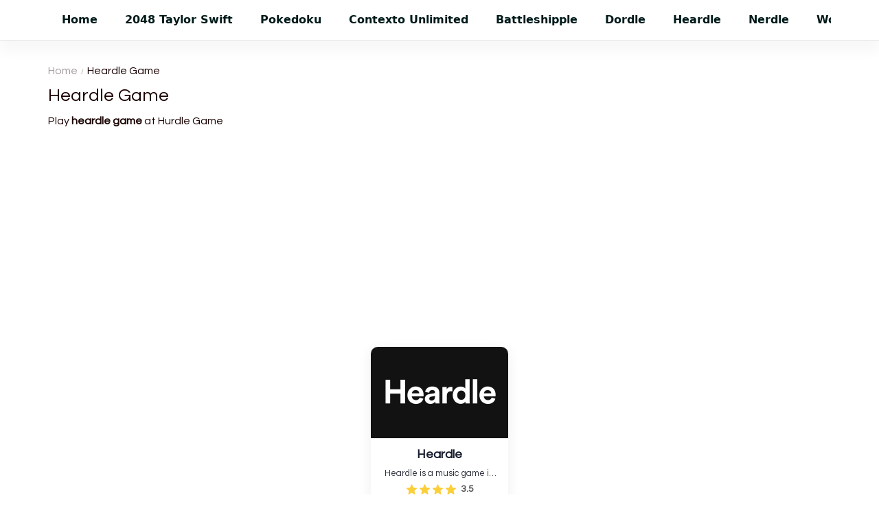

--- FILE ---
content_type: text/html; charset=UTF-8
request_url: https://hurdlegame.io/tag/heardle-game
body_size: 4302
content:

 <!DOCTYPE html><html lang="en-US"><head> <meta charset="utf-8"> <meta name="viewport" content="width=device-width, initial-scale=1.0"><meta http-equiv="content-language" content="en"><meta name="external" content="true"><meta name="distribution" content="Global"><meta http-equiv="audience" content="General"><meta name="theme-color" content="#fff"><title>Heardle Game - Play Heardle Game On Hurdle Game</title><meta name = "title" content = "Heardle Game - Play Heardle Game on Hurdle Game"><meta name="description" content="Want to play heardle game? Play Heardle and many more for free on Hurdle Game. The best starting point to discover heardle game"><meta name="keywords" content="heardle game"><meta name="news_keywords" content="heardle game"><link rel="canonical" href="https://hurdlegame.io/tag/heardle-game"><link rel="icon" href="/cache/data/image/options/hurdlefavicon-m60x60.png"/><link rel="apple-touch-icon" href="/cache/data/image/options/hurdlefavicon-m60x60.png"/><link rel="apple-touch-icon" sizes="57x57" href="/cache/data/image/options/hurdlefavicon-m57x57.png"><link rel="apple-touch-icon" sizes="72x72" href="/cache/data/image/options/hurdlefavicon-m72x72.png"><link rel="apple-touch-icon" sizes="114x114" href="/cache/data/image/options/hurdlefavicon-m144x144.png"><meta property="og:title" content="Heardle Game - Play Heardle Game on Hurdle Game" itemprop="headline"/><meta property="og:type" content="website" /><meta property="og:url" itemprop="url" content="https://hurdlegame.io/tag/heardle-game"/><meta property="og:image" itemprop="thumbnailUrl" content="/data/image/options/hurdlebanner.png"/><meta property="og:description" content="Want to play heardle game? Play Heardle and many more for free on Hurdle Game. The best starting point to discover heardle game" itemprop="description"/><meta property="og:site_name" content="Heardle Game - Play Heardle Game on Hurdle Game" /><meta name="twitter:title" content="Heardle Game - Play Heardle Game on Hurdle Game"/><meta name="twitter:url" content="https://hurdlegame.io/tag/heardle-game"/><meta name="twitter:image" content="/data/image/options/hurdlebanner.png"/><meta name="twitter:description" content="Want to play heardle game? Play Heardle and many more for free on Hurdle Game. The best starting point to discover heardle game"><meta name="twitter:card" content="summary"/>
<link rel="stylesheet" type="text/css" href="/themes/hurdlegame.io/rs/css/all.css"><link rel="preconnect" href="https://fonts.googleapis.com"><link rel="preconnect" href="https://fonts.gstatic.com" crossorigin><link href="https://fonts.googleapis.com/css2?family=Questrial&display=swap" rel="stylesheet"><script>(function(i, s, o, g, r, a, m) {
 i['GoogleAnalyticsObject'] = r;
 i[r] = i[r] || function() {
 (i[r].q = i[r].q || []).push(arguments)
 }, i[r].l = 1 * new Date();
 a = s.createElement(o),
 m = s.getElementsByTagName(o)[0];
 a.async = 1;
 a.src = g;
 m.parentNode.insertBefore(a, m)
 })(window, document, 'script', 'https://www.google-analytics.com/analytics.js', 'ga');
 ga('create', 'UA-230619248-1', 'auto');
 ga('send', 'pageview');</script><script async src="https://www.googletagmanager.com/gtag/js?id=G-392S0S35QG"></script><script>window.dataLayer = window.dataLayer || [];

 function gtag() {
 dataLayer.push(arguments);
 }
 gtag('js', new Date());

 gtag('config', 'G-392S0S35QG');</script><script>let id_game = '';
 let url_game = '';
 let slug_home = "hurdle";
			let keywords,tag_id,category_id,field_order,order_type,is_hot,is_new,limit;</script><script async src="https://pagead2.googlesyndication.com/pagead/js/adsbygoogle.js?client=ca-pub-4658181883112071" crossorigin="anonymous"></script><style>.navigation-menu{
			overflow-x:auto;
			overflow-y: hidden;
		}	
			
		.games-child{
			flex-wrap: wrap;
			display: flex;
			justify-content: center;
			margin:15px 0;
		}
		.a-child{
			width: 200px;
			margin: 10px;
			text-decoration: none;
			background: #fff;
			box-shadow: 0 5px 20px rgb(0 0 0 / 7%);
			border-radius: 10px;
		}
		.a-child:hover{
			box-shadow: 0 5px 20px rgb(0 0 0 / 15%);
		}
		.a-child img{
			transition: transform .35s;
		}
		.a-child:hover img{
			transform: scale(1.15);
		}
		.child-image{
			height: 133px;
			width: 100%;
			overflow: hidden;
			border-radius: 10px 10px 0 0;
		}
		.child-info{
			padding:10px;
		}
		.child-title{
			font-weight: 600;
			color:#161c2d;
			text-align: center;
			font-size: 18px;
			margin-bottom: 5px;
			text-transform: capitalize;
		}
		.child-excerpt{
			font-size: 13px;
			color: #2b2e3a;
			margin-bottom:5px;
			text-align: center;
		}
		.group-star svg{
			margin: 0 2px;
		}
		.rate-average{
			font-weight: 800;
			font-size: 14px;
			margin-left: 5px;
			color: #555;
			line-height: 16px;
		}
		.pagination{
			margin:15px 0;
		}
		.s_paging {
			text-align: center;
		}

		.next_page {
			display: inline-block;
			padding: 8px 16px;
			border-radius: 10px;
			background-color: #fff;
			margin: 0 5px;
			cursor: pointer;
			box-shadow: rgba(50, 50, 93, 0.25) 0px 2px 5px -1px, rgba(0, 0, 0, 0.3) 0px 1px 3px -1px;
			font-weight:600;
			color:#000;
		}

		.active_ {
			cursor: default;
			background-color: #1d2439;
			color: #fff;
		}

		.next_page:hover {
			background-color: #1d2439;
			color: #fff;
		}</style></head><body><script type='text/javascript'>var themeurl = 'https://hurdlegame.io/themes/hurdlegame.io/';
 function get_format_url(controller, action) {
 var urlformat = '/:a:.:c:';
 urlformat = urlformat.replace(':c:', controller);
 return urlformat.replace(':a:', action);
 }</script><header id="header"><div class="container"><div class="row"><div class="desktop-navbar"><nav class="navigation-menu"><ul><li><a class="menu-link" onclick="clickGame(event, slug_home)" href=""><span class="text-menu-link">Home</span></a></li><li><a class="menu-link" onclick="clickGame(event, '2048-taylor-swift')" href="/2048 Taylor Swift"><span class="text-menu-link">2048 Taylor Swift</span></a></li><li><a class="menu-link" onclick="clickGame(event, 'pokedoku')" href="/pokedoku"><span class="text-menu-link">Pokedoku</span></a></li><li><a class="menu-link" onclick="clickGame(event, 'contexto-unlimited')" href="/contexto-unlimited"><span class="text-menu-link">Contexto Unlimited</span></a></li><li><a class="menu-link" onclick="clickGame(event, 'battleshipple')" href="/battleshipple"><span class="text-menu-link">Battleshipple</span></a></li><li><a class="menu-link" onclick="clickGame(event, 'dordle')" href="/dordle"><span class="text-menu-link">Dordle</span></a></li><li><a class="menu-link" onclick="clickGame(event, 'heardle')" href="/heardle"><span class="text-menu-link">Heardle</span></a></li><li><a class="menu-link" onclick="clickGame(event, 'nerdle')" href="/nerdle"><span class="text-menu-link">Nerdle</span></a></li><li><a class="menu-link" onclick="clickLink(event, 'Word Games', 'category')" href="/games/word-games"><span class="text-menu-link">Word Games</span></a></li></ul></nav></div></div></div></header><!--<div class="mobile-navbar"><div class="close-mobile-navbar"><div id="close-btn" class="menu-btn close-btn"><svg version="1.1" id="Capa_1" x="0px" y="0px" viewBox="0 0 512.001 512.001" style="enable-background:new 0 0 512.001 512.001;"><g>	<g><path d="M284.286,256.002L506.143,34.144c7.811-7.811,7.811-20.475,0-28.285c-7.811-7.81-20.475-7.811-28.285,0L256,227.717 L34.143,5.859c-7.811-7.811-20.475-7.811-28.285,0c-7.81,7.811-7.811,20.475,0,28.285l221.857,221.857L5.858,477.859 c-7.811,7.811-7.811,20.475,0,28.285c3.905,3.905,9.024,5.857,14.143,5.857c5.119,0,10.237-1.952,14.143-5.857L256,284.287 l221.857,221.857c3.905,3.905,9.024,5.857,14.143,5.857s10.237-1.952,14.143-5.857c7.811-7.811,7.811-20.475,0-28.285 L284.286,256.002z"/></g></g></svg></div></div><div class="mobile-headerbar"><a class="menu-link-moblie" onclick="clickGame(event, slug_home)" href="/games/word-games"><span class="text-menu-link">home</span></a><a class="menu-link-moblie" onclick="clickGame(event, '2048-taylor-swift')" href="/2048 Taylor Swift"><span class="text-menu-link">2048 Taylor Swift</span></a><a class="menu-link-moblie" onclick="clickGame(event, 'pokedoku')" href="/pokedoku"><span class="text-menu-link">Pokedoku</span></a><a class="menu-link-moblie" onclick="clickGame(event, 'contexto-unlimited')" href="/contexto-unlimited"><span class="text-menu-link">Contexto Unlimited</span></a><a class="menu-link-moblie" onclick="clickGame(event, 'battleshipple')" href="/battleshipple"><span class="text-menu-link">Battleshipple</span></a><a class="menu-link-moblie" onclick="clickGame(event, 'dordle')" href="/dordle"><span class="text-menu-link">Dordle</span></a><a class="menu-link-moblie" onclick="clickGame(event, 'heardle')" href="/heardle"><span class="text-menu-link">Heardle</span></a><a class="menu-link-moblie" onclick="clickGame(event, 'nerdle')" href="/nerdle"><span class="text-menu-link">Nerdle</span></a><a class="menu-link-moblie" onclick="clickLink(event, 'Word Games', 'category')" href="/games/word-games"><span class="text-menu-link">Word Games</span></a></div></div>--><div id="game-page" class="main"><div class="container"><div class="text-area"><div class="bread-crumb"><div class="row"><div class="overwrite-breadcumb"><div class="d-flex al sp bread-crumb-list"><div class="d-flex al sp"><a class="bread-crumb-item" href="/" onclick="clickGame(event, slug_home)">Home</a><span class="bread-crumb-item bread-after">heardle game</span></div></div></div></div></div><div class="row"><div class="header-site"><h1>heardle game</h1><p>Play <b>heardle game</b> at Hurdle Game</p> </div></div><div class="row" id="ajax-append"><!--<ul class="game-list"><li><a onclick="clickGame(event, '')" href="/"></a></li></ul>--><div class="games-child"><a class="a-child" onclick="clickGame(event, 'heardle')" href="/heardle"><div class="child-image"><img width="200" height="133" src="/cache/data/image/game/link-preview1-m200x133.png" alt="Heardle" alt="Heardle"></div><div class="child-info"><div class="text-overflow child-title">Heardle</div><div class="text-overflow child-excerpt">Heardle is a music game in which the opening two seconds of a popular song are played. You then have the choice between guessing the artist and song title or skipping the round</div><div class="center-box child-scores"><div class="d-flex group-star"><svg fill="#fbcf3a" width="15" height="15" viewBox="0 -10 511.98685 511" width="12" xmlns="http://www.w3.org/2000/svg"><path d="m510.652344 185.902344c-3.351563-10.367188-12.546875-17.730469-23.425782-18.710938l-147.773437-13.417968-58.433594-136.769532c-4.308593-10.023437-14.121093-16.511718-25.023437-16.511718s-20.714844 6.488281-25.023438 16.535156l-58.433594 136.746094-147.796874 13.417968c-10.859376 1.003906-20.03125 8.34375-23.402344 18.710938-3.371094 10.367187-.257813 21.738281 7.957031 28.90625l111.699219 97.960937-32.9375 145.089844c-2.410156 10.667969 1.730468 21.695313 10.582031 28.09375 4.757813 3.4375 10.324219 5.1875 15.9375 5.1875 4.839844 0 9.640625-1.304687 13.949219-3.882813l127.46875-76.183593 127.421875 76.183593c9.324219 5.609376 21.078125 5.097657 29.910156-1.304687 8.855469-6.417969 12.992187-17.449219 10.582031-28.09375l-32.9375-145.089844 111.699219-97.941406c8.214844-7.1875 11.351563-18.539063 7.980469-28.925781zm0 0" /></svg><svg fill="#fbcf3a" width="15" height="15" viewBox="0 -10 511.98685 511" width="12" xmlns="http://www.w3.org/2000/svg"><path d="m510.652344 185.902344c-3.351563-10.367188-12.546875-17.730469-23.425782-18.710938l-147.773437-13.417968-58.433594-136.769532c-4.308593-10.023437-14.121093-16.511718-25.023437-16.511718s-20.714844 6.488281-25.023438 16.535156l-58.433594 136.746094-147.796874 13.417968c-10.859376 1.003906-20.03125 8.34375-23.402344 18.710938-3.371094 10.367187-.257813 21.738281 7.957031 28.90625l111.699219 97.960937-32.9375 145.089844c-2.410156 10.667969 1.730468 21.695313 10.582031 28.09375 4.757813 3.4375 10.324219 5.1875 15.9375 5.1875 4.839844 0 9.640625-1.304687 13.949219-3.882813l127.46875-76.183593 127.421875 76.183593c9.324219 5.609376 21.078125 5.097657 29.910156-1.304687 8.855469-6.417969 12.992187-17.449219 10.582031-28.09375l-32.9375-145.089844 111.699219-97.941406c8.214844-7.1875 11.351563-18.539063 7.980469-28.925781zm0 0" /></svg><svg fill="#fbcf3a" width="15" height="15" viewBox="0 -10 511.98685 511" width="12" xmlns="http://www.w3.org/2000/svg"><path d="m510.652344 185.902344c-3.351563-10.367188-12.546875-17.730469-23.425782-18.710938l-147.773437-13.417968-58.433594-136.769532c-4.308593-10.023437-14.121093-16.511718-25.023437-16.511718s-20.714844 6.488281-25.023438 16.535156l-58.433594 136.746094-147.796874 13.417968c-10.859376 1.003906-20.03125 8.34375-23.402344 18.710938-3.371094 10.367187-.257813 21.738281 7.957031 28.90625l111.699219 97.960937-32.9375 145.089844c-2.410156 10.667969 1.730468 21.695313 10.582031 28.09375 4.757813 3.4375 10.324219 5.1875 15.9375 5.1875 4.839844 0 9.640625-1.304687 13.949219-3.882813l127.46875-76.183593 127.421875 76.183593c9.324219 5.609376 21.078125 5.097657 29.910156-1.304687 8.855469-6.417969 12.992187-17.449219 10.582031-28.09375l-32.9375-145.089844 111.699219-97.941406c8.214844-7.1875 11.351563-18.539063 7.980469-28.925781zm0 0" /></svg><svg fill="#fbcf3a" width="15" height="15" viewBox="0 -10 511.98685 511" width="12" xmlns="http://www.w3.org/2000/svg"><path d="m510.652344 185.902344c-3.351563-10.367188-12.546875-17.730469-23.425782-18.710938l-147.773437-13.417968-58.433594-136.769532c-4.308593-10.023437-14.121093-16.511718-25.023437-16.511718s-20.714844 6.488281-25.023438 16.535156l-58.433594 136.746094-147.796874 13.417968c-10.859376 1.003906-20.03125 8.34375-23.402344 18.710938-3.371094 10.367187-.257813 21.738281 7.957031 28.90625l111.699219 97.960937-32.9375 145.089844c-2.410156 10.667969 1.730468 21.695313 10.582031 28.09375 4.757813 3.4375 10.324219 5.1875 15.9375 5.1875 4.839844 0 9.640625-1.304687 13.949219-3.882813l127.46875-76.183593 127.421875 76.183593c9.324219 5.609376 21.078125 5.097657 29.910156-1.304687 8.855469-6.417969 12.992187-17.449219 10.582031-28.09375l-32.9375-145.089844 111.699219-97.941406c8.214844-7.1875 11.351563-18.539063 7.980469-28.925781zm0 0" /></svg></div><span class="rate-average">3.5</span></div></div></a></div><div class="pagination"><div class="gif hidden"><img class="loadingImage" width="50" height="50" src="/themes/hurdlegame.io/rs/imgs/uk-page-loading.gif" title="loading" alt="loading" /></div><div class="overwrite s_paging"><span class="next_page active_" style="">1</span> </div></div> </div></div></div><script>keywords: "";
		tag_id: "11";
		category_id: "";
		field_order: "publish_date";
		order_type: "DESC";
		is_hot: "";
		is_new: "";
		limit: "20";</script></div><style>.dmca-message{
		text-align:center;
		color: #fff;
		font-size:14px;
		line-height:1.5;
		padding-bottom:10px;
	}</style><footer><div class="container"><div class="row"><nav class="navigation-footer"><ul><li><a class="link" onclick="clickLink(event, 'about-us', 'footermenu', '', flag = true)" href="/about-us">About us</a></li><li><a class="link" onclick="clickLink(event, 'DMCA', 'footermenu', '', flag = true)" href="/dmca">DMCA</a></li><li><a class="link" onclick="clickLink(event, 'contact-us', 'footermenu', '', flag = true)" href="/contact-us">Contact us</a></li><li><a class="link" onclick="clickLink(event, 'privacy-policy', 'footermenu', '', flag = true)" href="/privacy-policy">Privacy policy</a></li><li><a class="link" onclick="clickLink(event, 'term-of-use', 'footermenu', '', flag = true)" href="/term-of-use">Term of use</a></li></ul></nav><div class="text-center dmca-message">This website is contributed by game enthusiasts. It is made for fun purposes.<br>Hurdlegame.io is not affiliated with "Wordle" by NYTimes in any way.</div></div></div></footer><div class="layer-loading hidden"><div class="loading_page"><img class="loadingImage" width="44" height="44" src="/themes/hurdlegame.io/rs/imgs/uk-page-loading.gif" /></div></div><script src="/themes/hurdlegame.io/rs/js/jquery-3.4.1.min.js"></script><script src="/themes/hurdlegame.io/rs/js/jquery.validate.min.js"></script><script src="/themes/hurdlegame.io/rs/js/cookie.js" ></script><script src="/themes/hurdlegame.io/rs/js/footer.js?v=2"></script><script type="text/javascript" src="https://platform-api.sharethis.com/js/sharethis.js#property=61974c956dd1de0019015128&product=inline-share-buttons" async="async"></script><script>$(document).ready(()=>{
		$(window).scrollTop(0);
	})</script><script defer src="https://static.cloudflareinsights.com/beacon.min.js/vcd15cbe7772f49c399c6a5babf22c1241717689176015" integrity="sha512-ZpsOmlRQV6y907TI0dKBHq9Md29nnaEIPlkf84rnaERnq6zvWvPUqr2ft8M1aS28oN72PdrCzSjY4U6VaAw1EQ==" data-cf-beacon='{"version":"2024.11.0","token":"a84970350ea749d6999a02d8ca07989c","r":1,"server_timing":{"name":{"cfCacheStatus":true,"cfEdge":true,"cfExtPri":true,"cfL4":true,"cfOrigin":true,"cfSpeedBrain":true},"location_startswith":null}}' crossorigin="anonymous"></script>
</body></html>




--- FILE ---
content_type: text/html; charset=utf-8
request_url: https://www.google.com/recaptcha/api2/aframe
body_size: 272
content:
<!DOCTYPE HTML><html><head><meta http-equiv="content-type" content="text/html; charset=UTF-8"></head><body><script nonce="zz7zErX31rIVtDpRzJFVEQ">/** Anti-fraud and anti-abuse applications only. See google.com/recaptcha */ try{var clients={'sodar':'https://pagead2.googlesyndication.com/pagead/sodar?'};window.addEventListener("message",function(a){try{if(a.source===window.parent){var b=JSON.parse(a.data);var c=clients[b['id']];if(c){var d=document.createElement('img');d.src=c+b['params']+'&rc='+(localStorage.getItem("rc::a")?sessionStorage.getItem("rc::b"):"");window.document.body.appendChild(d);sessionStorage.setItem("rc::e",parseInt(sessionStorage.getItem("rc::e")||0)+1);localStorage.setItem("rc::h",'1764359939278');}}}catch(b){}});window.parent.postMessage("_grecaptcha_ready", "*");}catch(b){}</script></body></html>

--- FILE ---
content_type: text/css
request_url: https://hurdlegame.io/themes/hurdlegame.io/rs/css/all.css
body_size: 3572
content:
html {
    line-height: 1.15;
    -webkit-text-size-adjust: 100%;
}

body {
    margin: 0;
}

main {
    display: block;
}

h1 {
    font-size: 2em;
    margin: 0.67em 0;
}

hr {
    box-sizing: content-box;
    height: 0;
    overflow: visible;
}

pre {
    font-family: monospace, monospace;
    font-size: 1em;
}

a {
    background-color: transparent;
}

abbr[title] {
    border-bottom: none;
    text-decoration: underline;
    text-decoration: underline dotted;
}

b, strong {
    font-weight: bolder;
}

code, kbd, samp {
    font-family: monospace, monospace;
    font-size: 1em;
}

small {
    font-size: 80%;
}

sub, sup {
    font-size: 75%;
    line-height: 0;
    position: relative;
    vertical-align: baseline;
}

sub {
    bottom: -0.25em;
}

sup {
    top: -0.5em;
}

img {
    border-style: none;
}

button, input, optgroup, select, textarea {
    font-family: inherit;
    font-size: 100%;
    line-height: 1.15;
    margin: 0;
}

button, input {
    overflow: visible;
}

button, select {
    text-transform: none;
}

button, [type="button"], [type="reset"], [type="submit"] {
    -webkit-appearance: button;
}

button::-moz-focus-inner, [type="button"]::-moz-focus-inner, [type="reset"]::-moz-focus-inner, [type="submit"]::-moz-focus-inner {
    border-style: none;
    padding: 0;
}

button:-moz-focusring, [type="button"]:-moz-focusring, [type="reset"]:-moz-focusring, [type="submit"]:-moz-focusring {
    outline: 1px dotted ButtonText;
}

fieldset {
    padding: 0.35em 0.75em 0.625em;
}

legend {
    box-sizing: border-box;
    color: inherit;
    display: table;
    max-width: 100%;
    padding: 0;
    white-space: normal;
}

progress {
    vertical-align: baseline;
}

textarea {
    overflow: auto;
}

[type="checkbox"], [type="radio"] {
    box-sizing: border-box;
    padding: 0;
}

[type="number"]::-webkit-inner-spin-button, [type="number"]::-webkit-outer-spin-button {
    height: auto;
}

[type="search"] {
    -webkit-appearance: textfield;
    outline-offset: -2px;
}

[type="search"]::-webkit-search-decoration {
    -webkit-appearance: none;
}

::-webkit-file-upload-button {
    -webkit-appearance: button;
    font: inherit;
}

details {
    display: block;
}

summary {
    display: list-item;
}

template {
    display: none;
}

[hidden] {
    display: none;
}

.container-game {
    width: 1370px;
    padding-right: 15px;
    padding-left: 15px;
    margin-right: auto;
    margin-left: auto;
}

@media (max-width: 1399px) {
    .container-game {
        width: 1140px;
    }
}

@media (max-width: 1199px) {
    .container-game {
        width: 960px;
    }
}

@media (max-width: 991px) {
    .container-game {
        width: 100%;
    }
}

/* Thiet lap quang cao*/

.ads {
    width: 100%;
}

.ads-margin {
    width: fit-content;
    margin: auto;
}

.ads-left {
    display: none;
    position: absolute;
    top: 155px;
    left: 0;
    text-align: left;
    height: 600px;
}

.ads-right {
    display: none;
    position: absolute;
    top: 155px;
    right: 0;
    text-align: right;
}

.ads-content {
    height: 600px;
}

.ads-box {
    width: fit-content;
}

.ads-title{
    display:block;
    text-align:center;
    background:0 0;
    font-size:11px;
    margin:0;
    padding:0;
    color:#b3b3b3;
    opacity:.6
}
.horizontal-title{
    text-align:left!important
}

.ads, .ads-left, .ads-right {
    z-index: 100;
}

@media (min-width: 1340px) {
    .ads-left {
        display: block;
    }
    .ads-right {
        display: block;
    }
    .ads-content {
        width: 160px;
    }
}

@media (min-width: 1880px) {
    .ads-left {
        display: block;
    }
    .ads-right {
        display: block;
    }
    .ads-content {
        width: 300px;
    }
}

#expand {
    cursor: pointer !important;
}

.force_full_screen {
    position: fixed !important;
    width: 100% !important;
    height: 100% !important;
    z-index: 99999;
    top: 0px !important;
    border: 0px !important;
    left: 0px !important;
    right: 0px !important;
    cursor: pointer !important;
}
* {
    margin: 0;
    padding: 0;
    border: 0;
    outline: none;
    -webkit-box-sizing: border-box;
    box-sizing: border-box;
}

html {
    font-family: museo sans,sans-serif;

    -moz-osx-font-smoothing: grayscale;
    -webkit-font-smoothing: antialiased;
    overflow-x: hidden;
    text-rendering: optimizeLegibility;
    -webkit-text-size-adjust: 100%;
    -moz-text-size-adjust: 100%;
    -ms-text-size-adjust: 100%;
    text-size-adjust: 100%;
}

body {
    font-family: 'Questrial', sans-serif;
    font-size: 16px;
    line-height: 1.75;
    color: #1A0101;
    background-color: #fff;
}

a{
    text-decoration: none;
    background-color: transparent;
}

ul, li {
    list-style: none;
    padding: 0;
    margin: 0;
}

h1, h2, h3, h4 {
    font-weight: normal;
    margin: 0;
    text-transform: capitalize;
}

table {
    border-collapse: collapse;
}

table th, table td {
    font-weight: normal;
    text-align: left;
    vertical-align: top;
}

input, select, textarea, button {
    background-color: transparent;
    outline: none;
}

button {
    -webkit-transition: background-color 0.2s ease 0s, color 0.2s ease 0s, border-color 0.2s ease 0s;
    -moz-transition: background-color 0.2s ease 0s, color 0.2s ease 0s, border-color 0.2s ease 0s;
    -o-transition: background-color 0.2s ease 0s, color 0.2s ease 0s, border-color 0.2s ease 0s;
    transition: background-color 0.2s ease 0s, color 0.2s ease 0s, border-color 0.2s ease 0s;
}

input, button {
    border: 0;
}

.container {
    position: relative;
    width: 100%;
    margin: auto;
    padding: 0 15px;
    box-sizing: border-box;
    max-width: 1170px;
}

.row {
    width: 100%;
}

.font-bold {
    font-weight: bold;
}

.d-block {
    display: block;
}

.d-inline {
    display: inline-block;
}

.d-flex {
    display: flex;
}

.d-r-flex {
    display: flex;
    flex-wrap: wrap;
}

.d-c-flex {
    display: flex;
    flex-direction: column;
}

.sp {
    justify-content: space-between;
}

.jc {
    justify-content: center;
}

.bz {
    box-sizing: border-box;
}

.p-r {
    position: relative;
}

.bg-fff {
    background-color: #fff;
}

.absolute {
    position: absolute;
    top: 50%;
}

.text-overflow {
    overflow: hidden;
    text-overflow: ellipsis;
    display: -webkit-box;
    -webkit-line-clamp: 1;
    -webkit-box-orient: vertical;
    line-height: 1.5;
}

.text-center {
    text-align: center;
}

.text-uppercase {
    text-transform: uppercase;
}

.text-capitalize {
    text-transform: capitalize;
}

.m-r {
    margin-right: 10px;
}

.m-t {
    margin: 10px 0;
}

.flex-start {
    justify-content: flex-start;
}

.flex-end {
    justify-content: flex-end;
}

.gif {
    width: 100%;
    text-align: center;
    padding: 10px 0;
}

#loading_img {
    width: 50px;
    height: 50px;
    background-color: transparent!important;
}

.hidden {
    display: none;
}

.w-full {
    width: 100%;
}

.h-full {
    height: 100%;
}

.font-fff {
    color: #fff;
}
.center-box{
    display: flex;
    justify-content: center;
    align-items: center;
}
.al {
    align-items: center;
}
.loadingImage {
    width: 50px;
    height: 50px;
    background-color: transparent!important;
    animation: loadingAnimation 1s linear infinite;
}
@keyframes loadingAnimation {
    to {
        transform: rotate(360deg);
    }
}
.loading_page{
    position: absolute;
    top: 50%;
    left: 50%;
    width: 44px;
    height: 44px;
    transform: translate(-50%,-50%);
    z-index: 99;
}
.layer-loading{
    position: fixed;
    top: 0;
    left: 0;
    width: 100%;
    height: 100%;
    z-index: 98;
    background-color: rgba(35,39,65,.65);
}
.grid-clayover {
    display: grid;
    grid-template-columns: repeat(auto-fill, 200px);
    gap: 10px;
    grid-auto-rows: 200px;
    grid-auto-flow: row dense;
    justify-content: center;
}

.grid-item {
    padding: 0;
    transition: all .6s ease;
    transition-property: transform;
    display: inline-block;
    box-sizing: content-box;
    position: relative;
    vertical-align: text-top;
}

.span-2x1 {
    grid-column-end: span 2;
}

.span-2x2 {
    grid-column-end: span 2;
    grid-row-end: span 2;
}

.span-3x3 {
    grid-column-end: span 3;
    grid-row-end: span 3;
}
.span-ads{
    display: flex;
    align-items: center;
    justify-content: center;
}
.clear {
    clear: both;
}
.throw-ads-970x90, .throw-ads-300x600, .throw-ads-160x600, .throw-ads-300x250, .throw-ads-728x90,.throw-ads-768x90, .throw-ads-468x60, .throw-ads-320x50, .span-ads, .throw-ads-200x200, .throw-ads-320x90{
    display: none;
}
.throw-ads-160x600{
    min-width: 160px;
    width: 160px;
}
.throw-ads-160x600-left{
    margin-right: 30px;
}
.throw-ads-160x600-right{
    margin-left: 30px;
}
.horizontal-ads{
    padding: 10px 0;
}
.vertical-ads{
    padding: 0 10px;
}
/*menu*/

.desktop-navbar{
    display: flex;
    align-items: center;
    justify-content: space-between;
    flex-wrap: wrap;
    overflow: hidden;
}
.navigation-menu ul{
    display: flex;
    align-items: center;
}
.navigation-menu ul > li{
    font-size: 16px;
}
.menu-btn{
    min-width: 44px;
    max-width: 44px;
    min-height: 44px;
    max-height: 44px;
    display: flex;
    align-items: center;
    justify-content: flex-end;
    cursor: pointer;
}
#menu-btn{
    display: none;
}
.menu-btn svg{
    width: 24px;
    height: 24px;
    fill: #1A0101;
}
.menu-btn:hover svg{
    fill: #A60505;
}
.menu-link{
    text-transform: capitalize;
    padding: 15px 20px;
    display: block;
    border-bottom: 0;
    color: #001a1a;
    font-weight: 600;
    font-family: system-ui;
}
.menu-link:hover{
    color:#A60505;

}
.mobile-dropdown{
    display: none;
}
.navigation-footer > ul{
    display: block;
    text-align: center;
}
.navigation-footer > ul > li{
    display: inline-block;
}
.link{
    display: inline-block;
    text-transform: capitalize;
    padding: 10px 15px;
    display: block;
    border-bottom: 0;
    color: #fff;
}
.link:hover{
    color: #A60505;
}
ul li > a{
    white-space: nowrap;
}
#header{
    box-shadow: 0 17px 16px rgba(26,1,1, 0.03);
    border-bottom: 1px solid rgb(0,0,0,0.1);
}
.header-top{
    display: flex;
    padding: 15px 0;
    border-bottom: 1px solid rgb(0,0,0,0.1);
    align-items: center;
}
.lock-logo{
    display: flex;
    align-items: center;
}
.lock-tiles{
    width: 100%;
    margin-left: 15px;
}
.tiles-site{
    color: #111;
    font-size: 26px;
    font-weight: 600;
    text-transform: capitalize;
}
.tiles-description{
    -webkit-line-clamp: 2;
}
.mobile-navbar{
    position: fixed;
    top: 0;
    left: -280px;
    width: 100%;
    max-width: 270px;
    height: 100%;
    background-color: #fff;
    box-shadow: 10px 0 20px rgba(26,1,1, 0.15);
    z-index: 10;
    overflow-y: auto;
    overflow-x: hidden;
    background-color: #faf2f2;
    transition: all 0.3s ease-in-out;
}

.close-mobile-navbar{
    min-height: 70px;
    display: flex;
    align-items: center;
    box-sizing: border-box;
    padding: 15px;
    background-color: #fff;
}
.close-btn{
    justify-content: center;
}
.menu-link-moblie{
    display: block;
    padding: 15px;
    text-transform: capitalize;
    color: #1A0101;
    border-bottom: 1px solid rgb(0,0,0,0.1);
}
/*game_item*/
#game-page{
    padding: 15px 0;
    min-height: calc(100vh - 107px);
}

.game-list{
    padding-left: 40px;
    padding-top: 15px;
    padding-bottom: 15px;
}
.game-list, .game-list > li{
    list-style: disc;
    padding-top: 10px;
    padding-bottom: 10px;
}
.game-list > li{
    border-bottom: 1px solid rgba(26,1,1, 0.05);
}
.game-list li a{
    text-transform: capitalize;
    color: rgb(26, 1, 1);
    font-size: 18px;
}
.game-list li a:hover{
    color: #A60505;
}
/*game_play*/
#iframehtml5{
    min-height: 670px;
}
.grid-frame{
    display: flex;
}
.frame-box-game{
    width: 100%;
}
.bread-crumb-item{
    text-transform: capitalize;
    color: rgba(26,1,1,0.4);
}
.bread-crumb-item:after{
    content: '/';
    font-size: 10px;
    color: rgba(26,1,1,0.4);
    margin: 0 5px;
}
.bread-after:after{
    content: "";
}
.bread-after{
    color: rgba(26,1,1,1);
}
.header-game{
    height: auto;
    overflow: hidden;
    color: #fff;
    width: 100%;
    box-sizing: border-box;
    padding: 5px 10px;
    text-align: left;
    background-color: rgba(26, 1, 1, 0.8);
    min-height: 50px;
}
.box-header{
    display: flex;
    width: 100%;
    justify-content: space-between;
    flex-wrap: wrap;
    align-items: center;
}
.box-header h2{
    font-size: 20px;
    white-space: nowrap;
    text-transform: uppercase;
    font-weight: 700;
    color: #fff;
    font-family: Righteous;
}
.header-game-extend{
    display: flex;
    align-items: center;
    justify-content: flex-end;
}
.header-game-extend > span{
    box-sizing: border-box;
    width: 40px;
    height: 40px;
    cursor: pointer;
    margin-left: 5px;
    display: flex;
    align-items: center;
    justify-content: center;
}

.header-game-extend > span > svg{
    width: 24px;
    height: 24px;
    fill: #fff;
}
.exit-fullscreen{
    width: 44px;
    height: 44px;
    position: fixed;
    top: 64px;
    right: 5px;
    z-index: 100000;
    padding: 10px;
    background-color: rgba(0,0,0,0.65);
    box-sizing: border-box;
    cursor: pointer;
}
.clipboard-share{
    position: fixed;
    z-index: 100;
    background-color: #fff;
    padding: 16px;
    border-radius: 8px;
    top: 50%;
    left: 50%;
    transform: translate(-50%, -50%);
    min-width: 300px;
    min-height: 45px;
}
.hide-zindex{
    z-index: -20;
    visibility: hidden;
}
.close-sharing-box{
    position: fixed;
    top: 0;
    left: 0;
    bottom: 0;
    right: 0;
    z-index: 99;
    background-color: rgba(0,0,0,0.65);
    display: none;
}
.inline-sharing-box h3{
    margin-bottom: 10px;
    color: #000;
}

@keyframes scale {
    0% {
        transform: scale(1);
    }
    5% {
        transform: scale(1.05);
    }
    8% {
        transform: scale(0.95);
    }
    12% {
        transform: scale(1.02);
    }
    18% {
        transform: scale(1);
    }
}
.scale-anim:hover{
    animation: scale 3000ms infinite;
}
.text-area{
    margin: 15px 0;
}
.text-area ul{
    padding-left: 40px;
}
.text-area ul, .text-area li{
    list-style: disc;
}
.text-area h2,.text-area h3{
    font-size: 18px;
}
.text-area img{
    max-width: 100%;
}
.target-link{
    display: inline-block;
    padding: 4px 10px;
    text-transform: lowercase;
    margin-right: 5px;
    margin-bottom: 2.5px;
    margin-top: 2.5px;
    border-radius: 4px;
    font-size: 14px;
    background-color: rgba(166, 5, 5,.03);
    color: #A60505;
    border: 1px solid rgb(0,0,0,0.1);
}
.target-link:hover{
    text-decoration: underline;
}
footer{
    background-color: rgba(26, 1, 1, 0.8);
}
h1{
    font-size: 26px!important;
    text-transform: capitalize;
}

@media (min-width: 768px){
    .throw-ads-728x90{
        display: block;
    }
}
@media (min-width: 1080px){
    .throw-ads-160x600-right{
        display: block;
    }
}
@media (min-width:1200px){
    .mobile-navbar{
        left: -280px!important;
    }
}
@media (min-width:1366px){
    .throw-ads-160x600{
        display: block;
    }
}
@media (max-width:1199px){
    #menu-btn{
        display: flex;
    }
}
@media (max-width:768px){
    .navigation-footer{
        display: none;
    }
    
    .throw-ads-320x90{
        display: block;
    }
    .lock-logo{
        display: none;
    }
    .lock-tiles{
        margin-left: 0;
    }
}

--- FILE ---
content_type: application/javascript
request_url: https://hurdlegame.io/themes/hurdlegame.io/rs/js/footer.js?v=2
body_size: 2953
content:
var check_cookie_show = 1;
$(document).ready(function () {
    expand();
    $(window).scroll(function () {
        if ($(this).scrollTop()) {
            $('.menu-icon').fadeOut();
        } else {
//            $('.menu-icon').fadeIn();
            $('.menu-icon').css({display: "flex"});
        }
    });
    $("#menu-btn").on('click', function () {
        $(".mobile-navbar").css({left: 0})
    })
    $("#close-btn").on('click', function () {
        $(".mobile-navbar").css({left: '-280px'});
    })
    $(window).on('popstate', function () {
        let arr_path = ["about-us", "contact-us", "dmca", "error-404", "privacy-policy", "term-of-use"];
        let arr_menuheader = ["all-games", "new-games", "hot-games"];
        let path_name = location.pathname;
        let type = "";
        let kw;
        let slug = path_name.split("/")[path_name.split("/").length - 1];
        if (arr_path.indexOf(slug) >= 0) {
            type = "footermenu";
        } else if (path_name.indexOf("/games/") >= 0) {
            type = 'category';
        } else if (path_name.indexOf("/tag/") >= 0) {
            type = 'tag';
        } else {
            if (path_name == "/") {
                type = "";
                slug = slug_home;
            } else {
                type = "";
            }
        }
        if (type) {
            callLink(slug, type, object_data = null, false);
        } else {
            callGame(slug, false);
        }
    });
    add_plugin();

})


function add_plugin() {
    let url = "/add-plugin.ajax";
    if (typeof id_game != 'undefined' && typeof url_game != 'undefined' && id_game != '' && url_game != '') {
        $.ajax({
            type: "POST",
            url: url,
            data: {id: id_game, url: url_game},
            success: function (data) {
                if (data) {
                    let html = JSON.parse(data);
                    if (html.html_rate) {
                        $("#append-rate").html(html.html_rate);
                    }
                    if (html.html_comment) {
                        $("#append-comment").html(html.html_comment);
                    }
                }
            }
        });
    }
}

function expand() {
    $("#expand").on('click', function () {
        $("#_exit_full_screen").removeClass('hidden');
        $("#iframehtml5").addClass("force_full_screen");
        requestFullScreen(document.body);
    });
    $("#_exit_full_screen").on('click', cancelFullScreen);
}
function paging(p) {
    $(".gif").removeClass("hidden");
    let url = '/paging.ajax';
    // let current_url = location.origin + location.pathname;
    $.ajax({
        type: "POST",
        url: url,
        data: {
            page: p,
            keywords: keywords,
            tags_id: tag_id,
            category_id: category_id,
            field_order: field_order,
            order_type: order_type,
            is_hot: is_hot,
            is_new: is_new,
            limit: limit
        },
        success: function (xxxx) {
            // $("html, body").animate({scrollTop: 0}, 0);
            $(".gif").addClass("hidden");
            if (xxxx !== '') {
                let data = JSON.parse(xxxx);
                $("#ajax-append").html(data.content);
				/*
                let site_title = $('title').text();
                let checkpage = site_title.search(/\d+/gi);
                if (checkpage > 0) {
                    site_title = site_title.replace(/\d/gi, p);
                } else if (p > 1) {
                    site_title += ' - Page ' + p;
                }
                $('meta[property="og:site_name"]').attr("content", site_title);
                $('meta[name="twitter:title"]').attr("content", site_title);
                $('meta[property="og:title"]').attr("content", site_title);
                $('title').html(site_title);
                $('meta[name="title"]').attr("content", site_title);
                let new_url = current_url + data.url;
                history.pushState(null, '', new_url);
                if (ga) {
                    let url_push = new_url.replace(location.origin, "");
                    if (!url_push) {
                        url_push = "/";
                    }
                    ga('set', 'page', url_push);
                    ga('send', 'pageview');
                }
				*/
            }
        }
    });
}
function clickGame(event, game_slug) {
    event.preventDefault();
    try {
        callGame(game_slug);
        return;
    } catch (e) {
        return;
    }
}

function callGame(game_slug, flag = true) {
    $(".layer-loading").removeClass('hidden');
    $.ajax({
        url: '/load_game.ajax',
        type: "POST",
        data: {slug: game_slug},
        success: async function (data, textStatus, jqXHR) {
            $(".layer-loading").addClass('hidden');
            $("html, body").animate({scrollTop: 0}, 0);
            if (data) {
                let data_html = JSON.parse(data);
                await $("#game-page").html(data_html.content);
                changeMetaTag(data_html.metadata, flag);
                expand();
                add_plugin();
                $(".mobile-navbar").css({left: '-280px'});
                if (window.__sharethis__) {
                    window.__sharethis__.initialize()
                }
            }
        }
    })
}

function clickLink(event, slug, type, flag = true) {
    event.preventDefault();
    try {
        callLink(slug, type);
        return true;
    } catch (e) {
        return true;
}
}

function clickGame(event, game_slug) {
    event.preventDefault();
    try {
        callGame(game_slug);
        return true;
    } catch (e) {
        return true;
    }
}


function callLink(slug, type, obj = null, flag = true) {
    $(".layer-loading").removeClass('hidden');
    let url = '/load_game_home.ajax';
    if (type == 'footermenu') {
        url = '/load_footer_ajax.ajax';
    }
    $.ajax({
        url: url,
        type: "POST",
        data: {slug: slug.toLowerCase(), type: type, object_data: obj},
        success: function (data, textStatus, jqXHR) {
            $(".layer-loading").addClass('hidden');
            $("html, body").animate({scrollTop: 0}, 0);
            if (data) {
                let data_html = JSON.parse(data);
                $("#game-page").html(data_html.content);
                changeMetaTag(data_html.metadata, flag);
                $(".mobile-navbar").css({left: '-280px'});
                if (slug == "contact-us") {
                    runValidate();
                }
                expand();
            }
        }
    })
}
function changeMetaTag(meta_object, flag = true) {
    if (typeof meta_object != 'object') {
        return;
    }
    $('title').html(meta_object.site_title);
    $('meta[name="title"]').attr("content", meta_object.site_title);
    $('meta[name="description"]').attr("content", meta_object.site_description);
    $('meta[name="keywords"]').attr("content", meta_object.site_keywords);
    $('meta[name="news_keywords"]').attr("content", meta_object.site_keywords);
    $('link[rel="canonical"]').attr("href", meta_object.base_url);
    $('meta[property="og:title"]').attr("content", meta_object.site_title);
    $('meta[property="og:url"]').attr("content", meta_object.base_url);
    $('meta[property="og:description"]').attr("content", meta_object.site_description);
    $('meta[property="og:image"]').attr("content", meta_object.banner);
    $('meta[property="og:site_name"]').attr("content", meta_object.site_title);
    $('meta[name="twitter:title"]').attr("content", meta_object.site_title);
    $('meta[name="twitter:url"]').attr("content", meta_object.base_url);
    $('meta[name="twitter:image"]').attr("content", meta_object.banner);
    $('meta[name="twitter:description"]').attr("content", meta_object.site_description);
    if (typeof (ga) == 'function') {
        let url_push = meta_object.base_url.replace(location.origin, "");
        if (!url_push) {
            url_push = "/";
        }
        ga('set', 'page', url_push);
        ga('send', 'pageview');
    }
    if (flag)
        history.pushState(null, '', meta_object.base_url);
}
function runValidate() {
    jQuery("#contact-form").validate({
        focusInvalid: false,
        onfocusout: false,
        ignore: ".ignore",
        rules: {
            Name: {
                required: true,
                maxlength: 255,
            },
            Email: {
                required: true,
                email: true,
                maxlength: 100
            },
            Website: {
                required: false,
                maxlength: 255,
            },
            Topic: {
                required: false,
                maxlength: 255,
            },
            Message: {
                required: true,
                maxlength: 65525
            },
            "hiddenRecaptcha": {
                required: function () {
                    if (grecaptcha.getResponse() == '') {
                        return true;
                    } else {
                        return false;
                    }
                }
            }
        },
        messages: {
            Name: {
                required: "Please type your name!",
                maxlength: "255"
            },
            Email: {
                required: "Please type your email!",
                email: "Please check a valid email!",
                maxlength: "100"
            },
            Message: {
                required: "Please type your message!",
                maxlength: "65525"
            },
            "hiddenRecaptcha": {
                required: "Please verify you are human!",
            }
        },
        submitHandler: function () {
			$("#fcf-button").prop('disabled', true);
            let question_ajax = "/make-contact.ajax";
            let name = jQuery("#Name").val();
            let email = jQuery("#Email").val();
            let website = jQuery("#Website").val();
            let subject = jQuery("#Topic").val();
            let message = jQuery("#Message").val();
			if (sessionStorage.getItem('contact_message') == message.trim()) {
				alert("Message not sent with the same content.");
				return;
			}
            let metadataload = {};
            metadataload.name = name;
            metadataload.email = email;
            metadataload.website = website;
            metadataload.subject = subject;
            metadataload.message = message;
			sessionStorage.setItem('contact_message', message.trim());
            jQuery.ajax({
                url: question_ajax,
                data: metadataload,
                type: 'POST',
                success: function (data) {
                    if (data != 0 || data != '0') {
                        showSuccessMessage();
                    }
                }
            });
        }
    });
}
function scrollToDiv(element) {
    if ($(element).length) {
        $('html,body').animate({scrollTop: $(element).offset().top - 100}, 'slow');
    }
}
function closeBox() {
    $(".close-sharing-box").hide();
    $(".clipboard-share").addClass("hide-zindex");
}

function showSharingBox() {
    $(".close-sharing-box").show();
    $(".clipboard-share").removeClass("hide-zindex");
}
function showSuccessMessage(message) {
    document.getElementById('fcf-status').innerHTML = '';
    document.getElementById('fcf-form').style.display = 'none';
    document.getElementById('fcf-thank-you').style.display = 'block';
}

function resetFormDemo() {
    document.getElementById('fcf-form').style.display = "block";
    document.getElementById('fcf-thank-you').style.display = "none";
}

function copyToClipboard(element) {
    var $temp = $("<input>");
    $("body").append($temp);
    $temp.val($(element).attr('href')).select();
    document.execCommand("copy");
    $temp.remove();
}
function requestFullScreen(element) {
    // Supports most browsers and their versions.
    var requestMethod = element.requestFullScreen || element.webkitRequestFullScreen || element.mozRequestFullScreen || element.msRequestFullScreen;

    if (requestMethod) { // Native full screen.
        requestMethod.call(element);
    } else if (typeof window.ActiveXObject !== "undefined") { // Older IE.
        var wscript = new ActiveXObject("WScript.Shell");
        if (wscript !== null) {
            wscript.SendKeys("{F11}");
        }
    }
}

function cancelFullScreen() {
    $("#_exit_full_screen").addClass('hidden');
    $("#iframehtml5").removeClass("force_full_screen");
    var requestMethod = document.cancelFullScreen || document.webkitCancelFullScreen || document.mozCancelFullScreen || document.exitFullScreenBtn;
    if (requestMethod) { // cancel full screen.
        requestMethod.call(document);
    } else if (typeof window.ActiveXObject !== "undefined") { // Older IE.
        var wscript = new ActiveXObject("WScript.Shell");
        if (wscript !== null) {
            wscript.SendKeys("{F11}");
        }
    }
}

if (document.addEventListener) {
    document.addEventListener('webkitfullscreenchange', exitHandler, false);
    document.addEventListener('mozfullscreenchange', exitHandler, false);
    document.addEventListener('fullscreenchange', exitHandler, false);
    document.addEventListener('MSFullscreenChange', exitHandler, false);
}

function exitHandler() {
    if (document.webkitIsFullScreen === false
            || document.mozFullScreen === false
            || document.msFullscreenElement === false) {
        cancelFullScreen();
    }
}